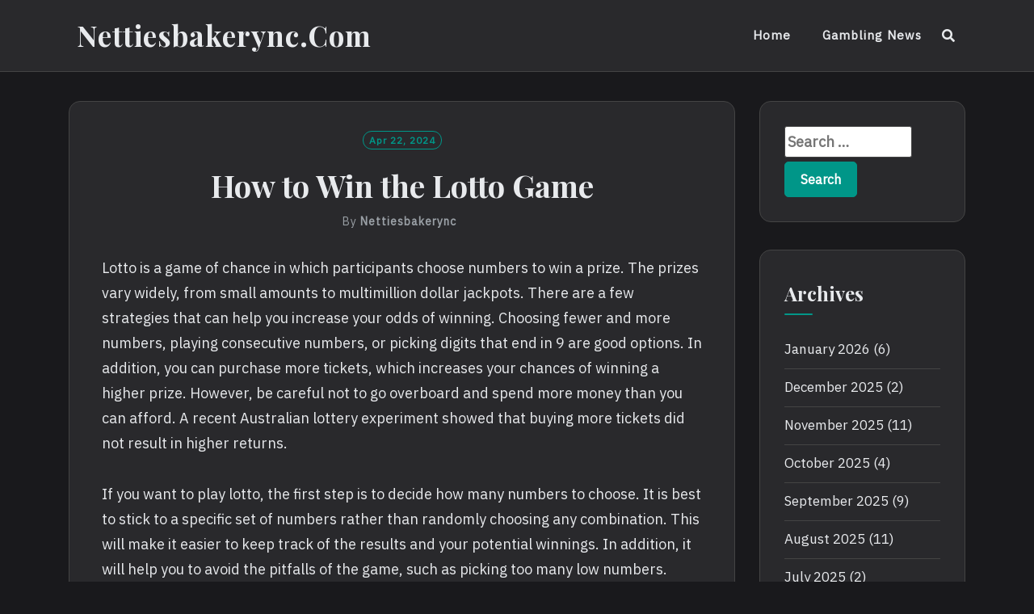

--- FILE ---
content_type: text/html; charset=UTF-8
request_url: https://nettiesbakerync.com/how-to-win-the-lotto-game/
body_size: 10431
content:
<!DOCTYPE html>
<html lang="en-US">
<head>
<meta charset="UTF-8">
<meta name="viewport" content="width=device-width, initial-scale=1">
<link rel="profile" href="https://gmpg.org/xfn/11">
<link rel="pingback" href="https://nettiesbakerync.com/xmlrpc.php">

<meta name='robots' content='index, follow, max-image-preview:large, max-snippet:-1, max-video-preview:-1' />

	<!-- This site is optimized with the Yoast SEO plugin v21.1 - https://yoast.com/wordpress/plugins/seo/ -->
	<title>How to Win the Lotto Game - Nettiesbakerync.com</title>
	<link rel="canonical" href="https://nettiesbakerync.com/how-to-win-the-lotto-game/" />
	<meta property="og:locale" content="en_US" />
	<meta property="og:type" content="article" />
	<meta property="og:title" content="How to Win the Lotto Game - Nettiesbakerync.com" />
	<meta property="og:description" content="Lotto is a game of chance in which participants choose numbers to win a prize. The prizes vary widely, from small amounts to multimillion dollar jackpots. There are a few strategies that can help you increase your odds of winning. Choosing fewer and more numbers, playing consecutive numbers, or picking digits that end in 9 [&hellip;]" />
	<meta property="og:url" content="https://nettiesbakerync.com/how-to-win-the-lotto-game/" />
	<meta property="og:site_name" content="Nettiesbakerync.com" />
	<meta property="article:published_time" content="2024-04-22T13:53:45+00:00" />
	<meta name="author" content="nettiesbakerync" />
	<meta name="twitter:card" content="summary_large_image" />
	<meta name="twitter:label1" content="Written by" />
	<meta name="twitter:data1" content="nettiesbakerync" />
	<meta name="twitter:label2" content="Est. reading time" />
	<meta name="twitter:data2" content="2 minutes" />
	<script type="application/ld+json" class="yoast-schema-graph">{"@context":"https://schema.org","@graph":[{"@type":"WebPage","@id":"https://nettiesbakerync.com/how-to-win-the-lotto-game/","url":"https://nettiesbakerync.com/how-to-win-the-lotto-game/","name":"How to Win the Lotto Game - Nettiesbakerync.com","isPartOf":{"@id":"https://nettiesbakerync.com/#website"},"datePublished":"2024-04-22T13:53:45+00:00","dateModified":"2024-04-22T13:53:45+00:00","author":{"@id":"https://nettiesbakerync.com/#/schema/person/5b73104910d6063b697c91d7f809a03c"},"breadcrumb":{"@id":"https://nettiesbakerync.com/how-to-win-the-lotto-game/#breadcrumb"},"inLanguage":"en-US","potentialAction":[{"@type":"ReadAction","target":["https://nettiesbakerync.com/how-to-win-the-lotto-game/"]}]},{"@type":"BreadcrumbList","@id":"https://nettiesbakerync.com/how-to-win-the-lotto-game/#breadcrumb","itemListElement":[{"@type":"ListItem","position":1,"name":"Home","item":"https://nettiesbakerync.com/"},{"@type":"ListItem","position":2,"name":"How to Win the Lotto Game"}]},{"@type":"WebSite","@id":"https://nettiesbakerync.com/#website","url":"https://nettiesbakerync.com/","name":"Nettiesbakerync.com","description":"","potentialAction":[{"@type":"SearchAction","target":{"@type":"EntryPoint","urlTemplate":"https://nettiesbakerync.com/?s={search_term_string}"},"query-input":"required name=search_term_string"}],"inLanguage":"en-US"},{"@type":"Person","@id":"https://nettiesbakerync.com/#/schema/person/5b73104910d6063b697c91d7f809a03c","name":"nettiesbakerync","image":{"@type":"ImageObject","inLanguage":"en-US","@id":"https://nettiesbakerync.com/#/schema/person/image/","url":"https://secure.gravatar.com/avatar/0914b036f89f84d592f494caa70e7bff?s=96&d=mm&r=g","contentUrl":"https://secure.gravatar.com/avatar/0914b036f89f84d592f494caa70e7bff?s=96&d=mm&r=g","caption":"nettiesbakerync"},"sameAs":["https://nettiesbakerync.com"],"url":"https://nettiesbakerync.com/author/admin1989/"}]}</script>
	<!-- / Yoast SEO plugin. -->


<link rel='dns-prefetch' href='//fonts.googleapis.com' />
<link rel="alternate" type="application/rss+xml" title="Nettiesbakerync.com &raquo; Feed" href="https://nettiesbakerync.com/feed/" />
<link rel="alternate" type="application/rss+xml" title="Nettiesbakerync.com &raquo; Comments Feed" href="https://nettiesbakerync.com/comments/feed/" />
<script type="text/javascript">
window._wpemojiSettings = {"baseUrl":"https:\/\/s.w.org\/images\/core\/emoji\/14.0.0\/72x72\/","ext":".png","svgUrl":"https:\/\/s.w.org\/images\/core\/emoji\/14.0.0\/svg\/","svgExt":".svg","source":{"concatemoji":"https:\/\/nettiesbakerync.com\/wp-includes\/js\/wp-emoji-release.min.js?ver=6.1.9"}};
/*! This file is auto-generated */
!function(e,a,t){var n,r,o,i=a.createElement("canvas"),p=i.getContext&&i.getContext("2d");function s(e,t){var a=String.fromCharCode,e=(p.clearRect(0,0,i.width,i.height),p.fillText(a.apply(this,e),0,0),i.toDataURL());return p.clearRect(0,0,i.width,i.height),p.fillText(a.apply(this,t),0,0),e===i.toDataURL()}function c(e){var t=a.createElement("script");t.src=e,t.defer=t.type="text/javascript",a.getElementsByTagName("head")[0].appendChild(t)}for(o=Array("flag","emoji"),t.supports={everything:!0,everythingExceptFlag:!0},r=0;r<o.length;r++)t.supports[o[r]]=function(e){if(p&&p.fillText)switch(p.textBaseline="top",p.font="600 32px Arial",e){case"flag":return s([127987,65039,8205,9895,65039],[127987,65039,8203,9895,65039])?!1:!s([55356,56826,55356,56819],[55356,56826,8203,55356,56819])&&!s([55356,57332,56128,56423,56128,56418,56128,56421,56128,56430,56128,56423,56128,56447],[55356,57332,8203,56128,56423,8203,56128,56418,8203,56128,56421,8203,56128,56430,8203,56128,56423,8203,56128,56447]);case"emoji":return!s([129777,127995,8205,129778,127999],[129777,127995,8203,129778,127999])}return!1}(o[r]),t.supports.everything=t.supports.everything&&t.supports[o[r]],"flag"!==o[r]&&(t.supports.everythingExceptFlag=t.supports.everythingExceptFlag&&t.supports[o[r]]);t.supports.everythingExceptFlag=t.supports.everythingExceptFlag&&!t.supports.flag,t.DOMReady=!1,t.readyCallback=function(){t.DOMReady=!0},t.supports.everything||(n=function(){t.readyCallback()},a.addEventListener?(a.addEventListener("DOMContentLoaded",n,!1),e.addEventListener("load",n,!1)):(e.attachEvent("onload",n),a.attachEvent("onreadystatechange",function(){"complete"===a.readyState&&t.readyCallback()})),(e=t.source||{}).concatemoji?c(e.concatemoji):e.wpemoji&&e.twemoji&&(c(e.twemoji),c(e.wpemoji)))}(window,document,window._wpemojiSettings);
</script>
<style type="text/css">
img.wp-smiley,
img.emoji {
	display: inline !important;
	border: none !important;
	box-shadow: none !important;
	height: 1em !important;
	width: 1em !important;
	margin: 0 0.07em !important;
	vertical-align: -0.1em !important;
	background: none !important;
	padding: 0 !important;
}
</style>
	
<link rel='stylesheet' id='wp-block-library-css' href='https://nettiesbakerync.com/wp-includes/css/dist/block-library/style.min.css?ver=6.1.9' type='text/css' media='all' />
<link rel='stylesheet' id='classic-theme-styles-css' href='https://nettiesbakerync.com/wp-includes/css/classic-themes.min.css?ver=1' type='text/css' media='all' />
<style id='global-styles-inline-css' type='text/css'>
body{--wp--preset--color--black: #000000;--wp--preset--color--cyan-bluish-gray: #abb8c3;--wp--preset--color--white: #ffffff;--wp--preset--color--pale-pink: #f78da7;--wp--preset--color--vivid-red: #cf2e2e;--wp--preset--color--luminous-vivid-orange: #ff6900;--wp--preset--color--luminous-vivid-amber: #fcb900;--wp--preset--color--light-green-cyan: #7bdcb5;--wp--preset--color--vivid-green-cyan: #00d084;--wp--preset--color--pale-cyan-blue: #8ed1fc;--wp--preset--color--vivid-cyan-blue: #0693e3;--wp--preset--color--vivid-purple: #9b51e0;--wp--preset--gradient--vivid-cyan-blue-to-vivid-purple: linear-gradient(135deg,rgba(6,147,227,1) 0%,rgb(155,81,224) 100%);--wp--preset--gradient--light-green-cyan-to-vivid-green-cyan: linear-gradient(135deg,rgb(122,220,180) 0%,rgb(0,208,130) 100%);--wp--preset--gradient--luminous-vivid-amber-to-luminous-vivid-orange: linear-gradient(135deg,rgba(252,185,0,1) 0%,rgba(255,105,0,1) 100%);--wp--preset--gradient--luminous-vivid-orange-to-vivid-red: linear-gradient(135deg,rgba(255,105,0,1) 0%,rgb(207,46,46) 100%);--wp--preset--gradient--very-light-gray-to-cyan-bluish-gray: linear-gradient(135deg,rgb(238,238,238) 0%,rgb(169,184,195) 100%);--wp--preset--gradient--cool-to-warm-spectrum: linear-gradient(135deg,rgb(74,234,220) 0%,rgb(151,120,209) 20%,rgb(207,42,186) 40%,rgb(238,44,130) 60%,rgb(251,105,98) 80%,rgb(254,248,76) 100%);--wp--preset--gradient--blush-light-purple: linear-gradient(135deg,rgb(255,206,236) 0%,rgb(152,150,240) 100%);--wp--preset--gradient--blush-bordeaux: linear-gradient(135deg,rgb(254,205,165) 0%,rgb(254,45,45) 50%,rgb(107,0,62) 100%);--wp--preset--gradient--luminous-dusk: linear-gradient(135deg,rgb(255,203,112) 0%,rgb(199,81,192) 50%,rgb(65,88,208) 100%);--wp--preset--gradient--pale-ocean: linear-gradient(135deg,rgb(255,245,203) 0%,rgb(182,227,212) 50%,rgb(51,167,181) 100%);--wp--preset--gradient--electric-grass: linear-gradient(135deg,rgb(202,248,128) 0%,rgb(113,206,126) 100%);--wp--preset--gradient--midnight: linear-gradient(135deg,rgb(2,3,129) 0%,rgb(40,116,252) 100%);--wp--preset--duotone--dark-grayscale: url('#wp-duotone-dark-grayscale');--wp--preset--duotone--grayscale: url('#wp-duotone-grayscale');--wp--preset--duotone--purple-yellow: url('#wp-duotone-purple-yellow');--wp--preset--duotone--blue-red: url('#wp-duotone-blue-red');--wp--preset--duotone--midnight: url('#wp-duotone-midnight');--wp--preset--duotone--magenta-yellow: url('#wp-duotone-magenta-yellow');--wp--preset--duotone--purple-green: url('#wp-duotone-purple-green');--wp--preset--duotone--blue-orange: url('#wp-duotone-blue-orange');--wp--preset--font-size--small: 13px;--wp--preset--font-size--medium: 20px;--wp--preset--font-size--large: 36px;--wp--preset--font-size--x-large: 42px;--wp--preset--spacing--20: 0.44rem;--wp--preset--spacing--30: 0.67rem;--wp--preset--spacing--40: 1rem;--wp--preset--spacing--50: 1.5rem;--wp--preset--spacing--60: 2.25rem;--wp--preset--spacing--70: 3.38rem;--wp--preset--spacing--80: 5.06rem;}:where(.is-layout-flex){gap: 0.5em;}body .is-layout-flow > .alignleft{float: left;margin-inline-start: 0;margin-inline-end: 2em;}body .is-layout-flow > .alignright{float: right;margin-inline-start: 2em;margin-inline-end: 0;}body .is-layout-flow > .aligncenter{margin-left: auto !important;margin-right: auto !important;}body .is-layout-constrained > .alignleft{float: left;margin-inline-start: 0;margin-inline-end: 2em;}body .is-layout-constrained > .alignright{float: right;margin-inline-start: 2em;margin-inline-end: 0;}body .is-layout-constrained > .aligncenter{margin-left: auto !important;margin-right: auto !important;}body .is-layout-constrained > :where(:not(.alignleft):not(.alignright):not(.alignfull)){max-width: var(--wp--style--global--content-size);margin-left: auto !important;margin-right: auto !important;}body .is-layout-constrained > .alignwide{max-width: var(--wp--style--global--wide-size);}body .is-layout-flex{display: flex;}body .is-layout-flex{flex-wrap: wrap;align-items: center;}body .is-layout-flex > *{margin: 0;}:where(.wp-block-columns.is-layout-flex){gap: 2em;}.has-black-color{color: var(--wp--preset--color--black) !important;}.has-cyan-bluish-gray-color{color: var(--wp--preset--color--cyan-bluish-gray) !important;}.has-white-color{color: var(--wp--preset--color--white) !important;}.has-pale-pink-color{color: var(--wp--preset--color--pale-pink) !important;}.has-vivid-red-color{color: var(--wp--preset--color--vivid-red) !important;}.has-luminous-vivid-orange-color{color: var(--wp--preset--color--luminous-vivid-orange) !important;}.has-luminous-vivid-amber-color{color: var(--wp--preset--color--luminous-vivid-amber) !important;}.has-light-green-cyan-color{color: var(--wp--preset--color--light-green-cyan) !important;}.has-vivid-green-cyan-color{color: var(--wp--preset--color--vivid-green-cyan) !important;}.has-pale-cyan-blue-color{color: var(--wp--preset--color--pale-cyan-blue) !important;}.has-vivid-cyan-blue-color{color: var(--wp--preset--color--vivid-cyan-blue) !important;}.has-vivid-purple-color{color: var(--wp--preset--color--vivid-purple) !important;}.has-black-background-color{background-color: var(--wp--preset--color--black) !important;}.has-cyan-bluish-gray-background-color{background-color: var(--wp--preset--color--cyan-bluish-gray) !important;}.has-white-background-color{background-color: var(--wp--preset--color--white) !important;}.has-pale-pink-background-color{background-color: var(--wp--preset--color--pale-pink) !important;}.has-vivid-red-background-color{background-color: var(--wp--preset--color--vivid-red) !important;}.has-luminous-vivid-orange-background-color{background-color: var(--wp--preset--color--luminous-vivid-orange) !important;}.has-luminous-vivid-amber-background-color{background-color: var(--wp--preset--color--luminous-vivid-amber) !important;}.has-light-green-cyan-background-color{background-color: var(--wp--preset--color--light-green-cyan) !important;}.has-vivid-green-cyan-background-color{background-color: var(--wp--preset--color--vivid-green-cyan) !important;}.has-pale-cyan-blue-background-color{background-color: var(--wp--preset--color--pale-cyan-blue) !important;}.has-vivid-cyan-blue-background-color{background-color: var(--wp--preset--color--vivid-cyan-blue) !important;}.has-vivid-purple-background-color{background-color: var(--wp--preset--color--vivid-purple) !important;}.has-black-border-color{border-color: var(--wp--preset--color--black) !important;}.has-cyan-bluish-gray-border-color{border-color: var(--wp--preset--color--cyan-bluish-gray) !important;}.has-white-border-color{border-color: var(--wp--preset--color--white) !important;}.has-pale-pink-border-color{border-color: var(--wp--preset--color--pale-pink) !important;}.has-vivid-red-border-color{border-color: var(--wp--preset--color--vivid-red) !important;}.has-luminous-vivid-orange-border-color{border-color: var(--wp--preset--color--luminous-vivid-orange) !important;}.has-luminous-vivid-amber-border-color{border-color: var(--wp--preset--color--luminous-vivid-amber) !important;}.has-light-green-cyan-border-color{border-color: var(--wp--preset--color--light-green-cyan) !important;}.has-vivid-green-cyan-border-color{border-color: var(--wp--preset--color--vivid-green-cyan) !important;}.has-pale-cyan-blue-border-color{border-color: var(--wp--preset--color--pale-cyan-blue) !important;}.has-vivid-cyan-blue-border-color{border-color: var(--wp--preset--color--vivid-cyan-blue) !important;}.has-vivid-purple-border-color{border-color: var(--wp--preset--color--vivid-purple) !important;}.has-vivid-cyan-blue-to-vivid-purple-gradient-background{background: var(--wp--preset--gradient--vivid-cyan-blue-to-vivid-purple) !important;}.has-light-green-cyan-to-vivid-green-cyan-gradient-background{background: var(--wp--preset--gradient--light-green-cyan-to-vivid-green-cyan) !important;}.has-luminous-vivid-amber-to-luminous-vivid-orange-gradient-background{background: var(--wp--preset--gradient--luminous-vivid-amber-to-luminous-vivid-orange) !important;}.has-luminous-vivid-orange-to-vivid-red-gradient-background{background: var(--wp--preset--gradient--luminous-vivid-orange-to-vivid-red) !important;}.has-very-light-gray-to-cyan-bluish-gray-gradient-background{background: var(--wp--preset--gradient--very-light-gray-to-cyan-bluish-gray) !important;}.has-cool-to-warm-spectrum-gradient-background{background: var(--wp--preset--gradient--cool-to-warm-spectrum) !important;}.has-blush-light-purple-gradient-background{background: var(--wp--preset--gradient--blush-light-purple) !important;}.has-blush-bordeaux-gradient-background{background: var(--wp--preset--gradient--blush-bordeaux) !important;}.has-luminous-dusk-gradient-background{background: var(--wp--preset--gradient--luminous-dusk) !important;}.has-pale-ocean-gradient-background{background: var(--wp--preset--gradient--pale-ocean) !important;}.has-electric-grass-gradient-background{background: var(--wp--preset--gradient--electric-grass) !important;}.has-midnight-gradient-background{background: var(--wp--preset--gradient--midnight) !important;}.has-small-font-size{font-size: var(--wp--preset--font-size--small) !important;}.has-medium-font-size{font-size: var(--wp--preset--font-size--medium) !important;}.has-large-font-size{font-size: var(--wp--preset--font-size--large) !important;}.has-x-large-font-size{font-size: var(--wp--preset--font-size--x-large) !important;}
.wp-block-navigation a:where(:not(.wp-element-button)){color: inherit;}
:where(.wp-block-columns.is-layout-flex){gap: 2em;}
.wp-block-pullquote{font-size: 1.5em;line-height: 1.6;}
</style>
<link rel='stylesheet' id='dashicons-css' href='https://nettiesbakerync.com/wp-includes/css/dashicons.min.css?ver=6.1.9' type='text/css' media='all' />
<link rel='stylesheet' id='admin-bar-css' href='https://nettiesbakerync.com/wp-includes/css/admin-bar.min.css?ver=6.1.9' type='text/css' media='all' />
<style id='admin-bar-inline-css' type='text/css'>

    /* Hide CanvasJS credits for P404 charts specifically */
    #p404RedirectChart .canvasjs-chart-credit {
        display: none !important;
    }
    
    #p404RedirectChart canvas {
        border-radius: 6px;
    }

    .p404-redirect-adminbar-weekly-title {
        font-weight: bold;
        font-size: 14px;
        color: #fff;
        margin-bottom: 6px;
    }

    #wpadminbar #wp-admin-bar-p404_free_top_button .ab-icon:before {
        content: "\f103";
        color: #dc3545;
        top: 3px;
    }
    
    #wp-admin-bar-p404_free_top_button .ab-item {
        min-width: 80px !important;
        padding: 0px !important;
    }
    
    /* Ensure proper positioning and z-index for P404 dropdown */
    .p404-redirect-adminbar-dropdown-wrap { 
        min-width: 0; 
        padding: 0;
        position: static !important;
    }
    
    #wpadminbar #wp-admin-bar-p404_free_top_button_dropdown {
        position: static !important;
    }
    
    #wpadminbar #wp-admin-bar-p404_free_top_button_dropdown .ab-item {
        padding: 0 !important;
        margin: 0 !important;
    }
    
    .p404-redirect-dropdown-container {
        min-width: 340px;
        padding: 18px 18px 12px 18px;
        background: #23282d !important;
        color: #fff;
        border-radius: 12px;
        box-shadow: 0 8px 32px rgba(0,0,0,0.25);
        margin-top: 10px;
        position: relative !important;
        z-index: 999999 !important;
        display: block !important;
        border: 1px solid #444;
    }
    
    /* Ensure P404 dropdown appears on hover */
    #wpadminbar #wp-admin-bar-p404_free_top_button .p404-redirect-dropdown-container { 
        display: none !important;
    }
    
    #wpadminbar #wp-admin-bar-p404_free_top_button:hover .p404-redirect-dropdown-container { 
        display: block !important;
    }
    
    #wpadminbar #wp-admin-bar-p404_free_top_button:hover #wp-admin-bar-p404_free_top_button_dropdown .p404-redirect-dropdown-container {
        display: block !important;
    }
    
    .p404-redirect-card {
        background: #2c3338;
        border-radius: 8px;
        padding: 18px 18px 12px 18px;
        box-shadow: 0 2px 8px rgba(0,0,0,0.07);
        display: flex;
        flex-direction: column;
        align-items: flex-start;
        border: 1px solid #444;
    }
    
    .p404-redirect-btn {
        display: inline-block;
        background: #dc3545;
        color: #fff !important;
        font-weight: bold;
        padding: 5px 22px;
        border-radius: 8px;
        text-decoration: none;
        font-size: 17px;
        transition: background 0.2s, box-shadow 0.2s;
        margin-top: 8px;
        box-shadow: 0 2px 8px rgba(220,53,69,0.15);
        text-align: center;
        line-height: 1.6;
    }
    
    .p404-redirect-btn:hover {
        background: #c82333;
        color: #fff !important;
        box-shadow: 0 4px 16px rgba(220,53,69,0.25);
    }
    
    /* Prevent conflicts with other admin bar dropdowns */
    #wpadminbar .ab-top-menu > li:hover > .ab-item,
    #wpadminbar .ab-top-menu > li.hover > .ab-item {
        z-index: auto;
    }
    
    #wpadminbar #wp-admin-bar-p404_free_top_button:hover > .ab-item {
        z-index: 999998 !important;
    }
    
</style>
<link rel='stylesheet' id='neel-fontawesome-style-css' href='https://nettiesbakerync.com/wp-content/themes/neel/assets/font-awesome/css/all.min.css?ver=6.1.9' type='text/css' media='all' />
<link rel='stylesheet' id='neel-slick-slider-css-css' href='https://nettiesbakerync.com/wp-content/themes/neel/assets/slick/slick.css?ver=6.1.9' type='text/css' media='all' />
<link rel='stylesheet' id='neel-style-css' href='https://nettiesbakerync.com/wp-content/themes/neel/style.css?ver=6.1.9' type='text/css' media='all' />
<link rel='stylesheet' id='neel-google-fonts-css' href='https://fonts.googleapis.com/css?family=IBM+Plex+Sans%7CPlayfair+Display%3A400%2C700&#038;subset=greek%2Ccyrillic%2Clatin-ext' type='text/css' media='all' />
<script type='text/javascript' src='https://nettiesbakerync.com/wp-includes/js/jquery/jquery.min.js?ver=3.6.1' id='jquery-core-js'></script>
<script type='text/javascript' src='https://nettiesbakerync.com/wp-includes/js/jquery/jquery-migrate.min.js?ver=3.3.2' id='jquery-migrate-js'></script>
<link rel="https://api.w.org/" href="https://nettiesbakerync.com/wp-json/" /><link rel="alternate" type="application/json" href="https://nettiesbakerync.com/wp-json/wp/v2/posts/1036" /><link rel="EditURI" type="application/rsd+xml" title="RSD" href="https://nettiesbakerync.com/xmlrpc.php?rsd" />
<link rel="wlwmanifest" type="application/wlwmanifest+xml" href="https://nettiesbakerync.com/wp-includes/wlwmanifest.xml" />
<meta name="generator" content="WordPress 6.1.9" />
<link rel='shortlink' href='https://nettiesbakerync.com/?p=1036' />
<link rel="alternate" type="application/json+oembed" href="https://nettiesbakerync.com/wp-json/oembed/1.0/embed?url=https%3A%2F%2Fnettiesbakerync.com%2Fhow-to-win-the-lotto-game%2F" />
<link rel="alternate" type="text/xml+oembed" href="https://nettiesbakerync.com/wp-json/oembed/1.0/embed?url=https%3A%2F%2Fnettiesbakerync.com%2Fhow-to-win-the-lotto-game%2F&#038;format=xml" />
	<!--Customizer CSS-->
	<style type="text/css">
					.site-banner-image {
				-webkit-box-shadow: 0px 0px 1px 1px rgba(182,182,182,0.3);
		    	-moz-box-shadow: 0px 0px 1px 1px rgba(182,182,182,0.3);
		    	-o-box-shadow: 0px 0px 1px 1px rgba(182,182,182,0.3);
		    	box-shadow: 0px 0px 1px 1px rgba(182,182,182,0.3);
			}
			.site-banner-image {
				height: 300px;
			}
			@media (max-width: 767px) {
				.site-banner-image  {
					height: 200px;
				}
			}
			@media (max-width: 359px) {
				.site-banner-image {
					height: 150px;
				}
			}
				
					.banner-title,
			.banner-subtitle,
			.neel-dark-theme .banner-title,
			.neel-dark-theme .banner-subtitle {
				color: #ffffff;
			}
			.slider-post .headtext-style1,.site-slider-banner .slider-post .slider-top-cat a, .site-slider-banner .slider-post .slider-top-cat a:visited,
			.slider-post .headtext-style1 a, .slider-post .headtext-style1 a:visited, .slider-post .headtext-style1 a:hover, .slider-post .headtext-style1 .slider-top-cat .top-cat-links,.slider-post .headtext-style1 a, .slider-post .headtext-style1 a:visited, .slider-post .headtext-style1 a:hover, .slider-post .headtext-style1 .slider-top-cat .top-cat-links,.headtext-style1 .read-more .read-more-link {
				color: #ffffff;
			}
			.headtext-style1 .read-more .read-more-link {
				border-color: #ffffff;
			}
					</style>
	<!--/Customizer CSS-->
	<style type="text/css">
		.site-title a, .site-title a:visited, .site-title a:hover, .site-title a:focus, .site-description {
			color: #000000;
		}
		body {
			font-family: 'IBM Plex Sans',sans-serif;
		}
		h1,h2,h3,h4,h5,h6 {
			font-family: 'Playfair Display',serif;
			font-weight: 700;
		}
		@media all and (max-width:  991px) {
			.one-container .main-navigation .primary-menu-list {
				background-color:  #f8f8f8;
			}
		}
		.one-container .main-navigation ul ul {
			background-color:  #f8f8f8;
		}
	</style>
	<link rel="icon" href="https://nettiesbakerync.com/wp-content/uploads/2022/01/cropped-pragmatic-full-32x32.png" sizes="32x32" />
<link rel="icon" href="https://nettiesbakerync.com/wp-content/uploads/2022/01/cropped-pragmatic-full-192x192.png" sizes="192x192" />
<link rel="apple-touch-icon" href="https://nettiesbakerync.com/wp-content/uploads/2022/01/cropped-pragmatic-full-180x180.png" />
<meta name="msapplication-TileImage" content="https://nettiesbakerync.com/wp-content/uploads/2022/01/cropped-pragmatic-full-270x270.png" />
</head>

<body data-rsssl=1 class="post-template-default single single-post postid-1036 single-format-standard neel-dark-theme bordered-box">
<svg xmlns="http://www.w3.org/2000/svg" viewBox="0 0 0 0" width="0" height="0" focusable="false" role="none" style="visibility: hidden; position: absolute; left: -9999px; overflow: hidden;" ><defs><filter id="wp-duotone-dark-grayscale"><feColorMatrix color-interpolation-filters="sRGB" type="matrix" values=" .299 .587 .114 0 0 .299 .587 .114 0 0 .299 .587 .114 0 0 .299 .587 .114 0 0 " /><feComponentTransfer color-interpolation-filters="sRGB" ><feFuncR type="table" tableValues="0 0.49803921568627" /><feFuncG type="table" tableValues="0 0.49803921568627" /><feFuncB type="table" tableValues="0 0.49803921568627" /><feFuncA type="table" tableValues="1 1" /></feComponentTransfer><feComposite in2="SourceGraphic" operator="in" /></filter></defs></svg><svg xmlns="http://www.w3.org/2000/svg" viewBox="0 0 0 0" width="0" height="0" focusable="false" role="none" style="visibility: hidden; position: absolute; left: -9999px; overflow: hidden;" ><defs><filter id="wp-duotone-grayscale"><feColorMatrix color-interpolation-filters="sRGB" type="matrix" values=" .299 .587 .114 0 0 .299 .587 .114 0 0 .299 .587 .114 0 0 .299 .587 .114 0 0 " /><feComponentTransfer color-interpolation-filters="sRGB" ><feFuncR type="table" tableValues="0 1" /><feFuncG type="table" tableValues="0 1" /><feFuncB type="table" tableValues="0 1" /><feFuncA type="table" tableValues="1 1" /></feComponentTransfer><feComposite in2="SourceGraphic" operator="in" /></filter></defs></svg><svg xmlns="http://www.w3.org/2000/svg" viewBox="0 0 0 0" width="0" height="0" focusable="false" role="none" style="visibility: hidden; position: absolute; left: -9999px; overflow: hidden;" ><defs><filter id="wp-duotone-purple-yellow"><feColorMatrix color-interpolation-filters="sRGB" type="matrix" values=" .299 .587 .114 0 0 .299 .587 .114 0 0 .299 .587 .114 0 0 .299 .587 .114 0 0 " /><feComponentTransfer color-interpolation-filters="sRGB" ><feFuncR type="table" tableValues="0.54901960784314 0.98823529411765" /><feFuncG type="table" tableValues="0 1" /><feFuncB type="table" tableValues="0.71764705882353 0.25490196078431" /><feFuncA type="table" tableValues="1 1" /></feComponentTransfer><feComposite in2="SourceGraphic" operator="in" /></filter></defs></svg><svg xmlns="http://www.w3.org/2000/svg" viewBox="0 0 0 0" width="0" height="0" focusable="false" role="none" style="visibility: hidden; position: absolute; left: -9999px; overflow: hidden;" ><defs><filter id="wp-duotone-blue-red"><feColorMatrix color-interpolation-filters="sRGB" type="matrix" values=" .299 .587 .114 0 0 .299 .587 .114 0 0 .299 .587 .114 0 0 .299 .587 .114 0 0 " /><feComponentTransfer color-interpolation-filters="sRGB" ><feFuncR type="table" tableValues="0 1" /><feFuncG type="table" tableValues="0 0.27843137254902" /><feFuncB type="table" tableValues="0.5921568627451 0.27843137254902" /><feFuncA type="table" tableValues="1 1" /></feComponentTransfer><feComposite in2="SourceGraphic" operator="in" /></filter></defs></svg><svg xmlns="http://www.w3.org/2000/svg" viewBox="0 0 0 0" width="0" height="0" focusable="false" role="none" style="visibility: hidden; position: absolute; left: -9999px; overflow: hidden;" ><defs><filter id="wp-duotone-midnight"><feColorMatrix color-interpolation-filters="sRGB" type="matrix" values=" .299 .587 .114 0 0 .299 .587 .114 0 0 .299 .587 .114 0 0 .299 .587 .114 0 0 " /><feComponentTransfer color-interpolation-filters="sRGB" ><feFuncR type="table" tableValues="0 0" /><feFuncG type="table" tableValues="0 0.64705882352941" /><feFuncB type="table" tableValues="0 1" /><feFuncA type="table" tableValues="1 1" /></feComponentTransfer><feComposite in2="SourceGraphic" operator="in" /></filter></defs></svg><svg xmlns="http://www.w3.org/2000/svg" viewBox="0 0 0 0" width="0" height="0" focusable="false" role="none" style="visibility: hidden; position: absolute; left: -9999px; overflow: hidden;" ><defs><filter id="wp-duotone-magenta-yellow"><feColorMatrix color-interpolation-filters="sRGB" type="matrix" values=" .299 .587 .114 0 0 .299 .587 .114 0 0 .299 .587 .114 0 0 .299 .587 .114 0 0 " /><feComponentTransfer color-interpolation-filters="sRGB" ><feFuncR type="table" tableValues="0.78039215686275 1" /><feFuncG type="table" tableValues="0 0.94901960784314" /><feFuncB type="table" tableValues="0.35294117647059 0.47058823529412" /><feFuncA type="table" tableValues="1 1" /></feComponentTransfer><feComposite in2="SourceGraphic" operator="in" /></filter></defs></svg><svg xmlns="http://www.w3.org/2000/svg" viewBox="0 0 0 0" width="0" height="0" focusable="false" role="none" style="visibility: hidden; position: absolute; left: -9999px; overflow: hidden;" ><defs><filter id="wp-duotone-purple-green"><feColorMatrix color-interpolation-filters="sRGB" type="matrix" values=" .299 .587 .114 0 0 .299 .587 .114 0 0 .299 .587 .114 0 0 .299 .587 .114 0 0 " /><feComponentTransfer color-interpolation-filters="sRGB" ><feFuncR type="table" tableValues="0.65098039215686 0.40392156862745" /><feFuncG type="table" tableValues="0 1" /><feFuncB type="table" tableValues="0.44705882352941 0.4" /><feFuncA type="table" tableValues="1 1" /></feComponentTransfer><feComposite in2="SourceGraphic" operator="in" /></filter></defs></svg><svg xmlns="http://www.w3.org/2000/svg" viewBox="0 0 0 0" width="0" height="0" focusable="false" role="none" style="visibility: hidden; position: absolute; left: -9999px; overflow: hidden;" ><defs><filter id="wp-duotone-blue-orange"><feColorMatrix color-interpolation-filters="sRGB" type="matrix" values=" .299 .587 .114 0 0 .299 .587 .114 0 0 .299 .587 .114 0 0 .299 .587 .114 0 0 " /><feComponentTransfer color-interpolation-filters="sRGB" ><feFuncR type="table" tableValues="0.098039215686275 1" /><feFuncG type="table" tableValues="0 0.66274509803922" /><feFuncB type="table" tableValues="0.84705882352941 0.41960784313725" /><feFuncA type="table" tableValues="1 1" /></feComponentTransfer><feComposite in2="SourceGraphic" operator="in" /></filter></defs></svg><div id="page" class="site">
	<a class="skip-link screen-reader-text" href="#content">Skip to content</a>

	
	<header id="masthead" class="site-header" role="banner">
		<nav id="site-navigation" class="main-navigation" role="navigation">
	<div class="container">
		<div class="site-branding">
			
<h1 class="site-title"><a href="https://nettiesbakerync.com/" rel="home">Nettiesbakerync.com</a></h1>
				</div><!-- site-branding -->

		<button class="menu-toggle" aria-controls="primary-menu" aria-expanded="false"><span class="menu-button">
			Menu</span>
		</button>

		<div class="primary-menu-list">

			<ul id="primary-menu" class="primary-menu"><li id="menu-item-8" class="menu-item menu-item-type-custom menu-item-object-custom menu-item-home menu-item-8"><a href="https://nettiesbakerync.com">Home</a></li>
<li id="menu-item-9" class="menu-item menu-item-type-taxonomy menu-item-object-category current-post-ancestor current-menu-parent current-post-parent menu-item-9"><a href="https://nettiesbakerync.com/category/gambling-news/">Gambling News</a></li>
</ul>
			
		</div><!-- primary-menu-list -->

		
					<div class="search-icon-box " id="nav-search"><a class="link-search-icon" href="#" aria-label="Search"><i class="fas fa-search"></i></a><div id="navbar-search-box">
				<label>
					<span class="screen-reader-text">Search for:</span>
					
				</label>
				
			</div></div>	    	   
	</div><!-- container -->
</nav>
			</header>

	<div class="neel-popup-search-form">
        <div class="container">            
                <form role="search" method="get" class="search-form" action="https://nettiesbakerync.com/">
				<label>
					<span class="screen-reader-text">Search for:</span>
					<input type="search" class="search-field" placeholder="Search &hellip;" value="" name="s" />
				</label>
				<input type="submit" class="search-submit" value="Search" />
			</form>        </div>
        <button class="neel-close-popup"><span class="screen-reader-text">Close Search</span><i class="fas fa-times"></i></button>
    </div>
	
	<div id="content" class="site-content">

<div class="container">
	<div class="site-content-wrapper row">
		<div id="primary" class="content-area">
			<main id="main" class="site-main " role="main">

		
<article id="post-1036" class="post-1036 post type-post status-publish format-standard hentry category-gambling-news">
	<header class="entry-header">
		<div class="post-date">
			<span class="posted-on"><a href="https://nettiesbakerync.com/how-to-win-the-lotto-game/" rel="bookmark"><time class="entry-date published updated" datetime="2024-04-22T13:53:45+00:00">Apr 22, 2024</time></a></span>		</div><!-- entry-ctegories-->
		<h1 class="entry-title">How to Win the Lotto Game</h1><div class="entry-meta">
		<span class="byline">  by <span class="author vcard"><a class="url fn n" href="https://nettiesbakerync.com/author/admin1989/">nettiesbakerync</a></span></span>	</div><!-- .entry-meta -->	</header><!-- entry-header -->

	
	<div class="single-content-wrapper">
		
		<div class="entry-content">
	<p>Lotto is a game of chance in which participants choose numbers to win a prize. The prizes vary widely, from small amounts to multimillion dollar jackpots. There are a few strategies that can help you increase your odds of winning. Choosing fewer and more numbers, playing consecutive numbers, or picking digits that end in 9 are good options. In addition, you can purchase more tickets, which increases your chances of winning a higher prize. However, be careful not to go overboard and spend more money than you can afford. A recent Australian lottery experiment showed that buying more tickets did not result in higher returns.</p>
<p>If you want to play lotto, the first step is to decide how many numbers to choose. It is best to stick to a specific set of numbers rather than randomly choosing any combination. This will make it easier to keep track of the results and your potential winnings. In addition, it will help you to avoid the pitfalls of the game, such as picking too many low numbers.</p>
<p>You can find information about your state’s lottery online or at a retail store. The websites are often a gold mine of information, including the legal age to play, games (existing and upcoming), odds, playing instructions, times and dates of drawings, and drawing results (sometimes extending several months back). In some states, there is also a Frequently Asked Questions section.</p>
<p>Whether you want to become a millionaire or just have a dream of winning the lottery, there is no substitute for research. Study the past lotto winners and analyze the numbers to learn what factors contribute to success. You can even get the help of a professional to maximize your chances of winning the lottery.</p>
<p>There are a few common misconceptions about the lottery that should be avoided. For example, some people believe that you should pick numbers that are related to significant events or your birthday. But these numbers are likely to be chosen by hundreds of other players, and you will have a lower chance of winning if you choose the same numbers as them.</p>
<p>Another myth is that the more numbers you select, the better your chances of winning. But selecting too many numbers can actually decrease your chances of winning. This is because each number has a different probability of being drawn, and the odds of hitting multiple numbers are much lower than the odds of winning a single number.</p>
<p>If you’re serious about winning the lottery, it’s important to choose the right strategy and follow proven techniques. By using these tips, you can maximize your chances of winning the jackpot and change your life forever. Good luck!</p>
</div><!-- entry-content -->	
		<footer class="entry-footer">

	
			<div class="row single-post-entry-footer">

			<div id="single-cat-links" class="footer-category-links">
			<span class="cat-links"><i class="fas fa-folder-open"></i>&nbsp;<a href="https://nettiesbakerync.com/category/gambling-news/" rel="category tag">Gambling News</a></span>			</div><!-- comments-link -->

			<div id="single-tag-links" class="footer-tag-links">
							</div><!-- footer-tag-links -->

		</div><!-- row -->

		
</footer><!-- .entry-footer -->

		
	</div><!-- entry-content-wrapper -->

</article><!-- #post-## -->	<nav class="navigation post-navigation" role="navigation">
		<h2 class="screen-reader-text">Post navigation</h2>
		<div class="nav-links">
							<div class="nav-previous">
					<a href="https://nettiesbakerync.com/the-basics-of-baccarat-4/" rel="prev"> <div class="nav-innner"><span class="screen-reader-text">Previous Post: The Basics of Baccarat</span><span>Previous Post</span> <div>The Basics of Baccarat</div></div></a>				</div>
										<div class="nav-next">
					<a href="https://nettiesbakerync.com/online-lottery-sites-2/" rel="next"><div class="nav-innner"><span class="screen-reader-text">Next Post: Online Lottery Sites</span><span>Next Post</span><div>Online Lottery Sites</div></div> </a>				</div>
					</div><!-- .nav-links -->
	</nav><!-- .navigation-->
	
		</main>
		</div>	
		
<aside id="secondary" class="widget-area" role="complementary">
	<section id="search-3" class="widget widget_search"><form role="search" method="get" class="search-form" action="https://nettiesbakerync.com/">
				<label>
					<span class="screen-reader-text">Search for:</span>
					<input type="search" class="search-field" placeholder="Search &hellip;" value="" name="s" />
				</label>
				<input type="submit" class="search-submit" value="Search" />
			</form></section><section id="archives-3" class="widget widget_archive"><h2 class="widget-title">Archives</h2>
			<ul>
					<li><a href='https://nettiesbakerync.com/2026/01/'>January 2026</a>&nbsp;(6)</li>
	<li><a href='https://nettiesbakerync.com/2025/12/'>December 2025</a>&nbsp;(2)</li>
	<li><a href='https://nettiesbakerync.com/2025/11/'>November 2025</a>&nbsp;(11)</li>
	<li><a href='https://nettiesbakerync.com/2025/10/'>October 2025</a>&nbsp;(4)</li>
	<li><a href='https://nettiesbakerync.com/2025/09/'>September 2025</a>&nbsp;(9)</li>
	<li><a href='https://nettiesbakerync.com/2025/08/'>August 2025</a>&nbsp;(11)</li>
	<li><a href='https://nettiesbakerync.com/2025/07/'>July 2025</a>&nbsp;(2)</li>
	<li><a href='https://nettiesbakerync.com/2025/06/'>June 2025</a>&nbsp;(7)</li>
	<li><a href='https://nettiesbakerync.com/2025/05/'>May 2025</a>&nbsp;(7)</li>
	<li><a href='https://nettiesbakerync.com/2025/04/'>April 2025</a>&nbsp;(17)</li>
	<li><a href='https://nettiesbakerync.com/2025/03/'>March 2025</a>&nbsp;(30)</li>
	<li><a href='https://nettiesbakerync.com/2025/02/'>February 2025</a>&nbsp;(15)</li>
	<li><a href='https://nettiesbakerync.com/2025/01/'>January 2025</a>&nbsp;(27)</li>
	<li><a href='https://nettiesbakerync.com/2024/12/'>December 2024</a>&nbsp;(26)</li>
	<li><a href='https://nettiesbakerync.com/2024/11/'>November 2024</a>&nbsp;(24)</li>
	<li><a href='https://nettiesbakerync.com/2024/10/'>October 2024</a>&nbsp;(24)</li>
	<li><a href='https://nettiesbakerync.com/2024/09/'>September 2024</a>&nbsp;(21)</li>
	<li><a href='https://nettiesbakerync.com/2024/08/'>August 2024</a>&nbsp;(28)</li>
	<li><a href='https://nettiesbakerync.com/2024/07/'>July 2024</a>&nbsp;(26)</li>
	<li><a href='https://nettiesbakerync.com/2024/06/'>June 2024</a>&nbsp;(23)</li>
	<li><a href='https://nettiesbakerync.com/2024/05/'>May 2024</a>&nbsp;(22)</li>
	<li><a href='https://nettiesbakerync.com/2024/04/'>April 2024</a>&nbsp;(19)</li>
	<li><a href='https://nettiesbakerync.com/2024/03/'>March 2024</a>&nbsp;(23)</li>
	<li><a href='https://nettiesbakerync.com/2024/02/'>February 2024</a>&nbsp;(11)</li>
	<li><a href='https://nettiesbakerync.com/2024/01/'>January 2024</a>&nbsp;(11)</li>
	<li><a href='https://nettiesbakerync.com/2023/12/'>December 2023</a>&nbsp;(22)</li>
	<li><a href='https://nettiesbakerync.com/2023/11/'>November 2023</a>&nbsp;(18)</li>
	<li><a href='https://nettiesbakerync.com/2023/10/'>October 2023</a>&nbsp;(20)</li>
	<li><a href='https://nettiesbakerync.com/2023/09/'>September 2023</a>&nbsp;(18)</li>
	<li><a href='https://nettiesbakerync.com/2023/08/'>August 2023</a>&nbsp;(21)</li>
	<li><a href='https://nettiesbakerync.com/2023/07/'>July 2023</a>&nbsp;(21)</li>
	<li><a href='https://nettiesbakerync.com/2023/06/'>June 2023</a>&nbsp;(18)</li>
	<li><a href='https://nettiesbakerync.com/2023/05/'>May 2023</a>&nbsp;(21)</li>
	<li><a href='https://nettiesbakerync.com/2023/04/'>April 2023</a>&nbsp;(18)</li>
	<li><a href='https://nettiesbakerync.com/2023/03/'>March 2023</a>&nbsp;(22)</li>
	<li><a href='https://nettiesbakerync.com/2023/02/'>February 2023</a>&nbsp;(15)</li>
	<li><a href='https://nettiesbakerync.com/2023/01/'>January 2023</a>&nbsp;(21)</li>
	<li><a href='https://nettiesbakerync.com/2022/12/'>December 2022</a>&nbsp;(20)</li>
	<li><a href='https://nettiesbakerync.com/2022/11/'>November 2022</a>&nbsp;(19)</li>
	<li><a href='https://nettiesbakerync.com/2022/10/'>October 2022</a>&nbsp;(21)</li>
	<li><a href='https://nettiesbakerync.com/2022/09/'>September 2022</a>&nbsp;(16)</li>
	<li><a href='https://nettiesbakerync.com/2022/08/'>August 2022</a>&nbsp;(20)</li>
	<li><a href='https://nettiesbakerync.com/2022/07/'>July 2022</a>&nbsp;(21)</li>
	<li><a href='https://nettiesbakerync.com/2022/06/'>June 2022</a>&nbsp;(17)</li>
	<li><a href='https://nettiesbakerync.com/2022/05/'>May 2022</a>&nbsp;(26)</li>
	<li><a href='https://nettiesbakerync.com/2022/04/'>April 2022</a>&nbsp;(27)</li>
	<li><a href='https://nettiesbakerync.com/2022/03/'>March 2022</a>&nbsp;(29)</li>
	<li><a href='https://nettiesbakerync.com/2022/02/'>February 2022</a>&nbsp;(4)</li>
			</ul>

			</section><section id="categories-3" class="widget widget_categories"><h2 class="widget-title">Categories</h2>
			<ul>
					<li class="cat-item cat-item-1"><a href="https://nettiesbakerync.com/category/gambling-news/">Gambling News</a> (861)
</li>
			</ul>

			</section>
		<section id="recent-posts-3" class="widget widget_recent_entries">
		<h2 class="widget-title">Recent Posts</h2>
		<ul>
											<li>
					<a href="https://nettiesbakerync.com/permainan-slot-menggunakan-pulsa-mengapa-hal-ini-menjadi-fenomena-diantara-antara-pemain/">Permainan Slot Menggunakan Pulsa: Mengapa Hal Ini Menjadi Fenomena diantara Antara Pemain</a>
											<span class="post-date">17/01/2026</span>
									</li>
											<li>
					<a href="https://nettiesbakerync.com/situs-deposit-dana-kembangkan-kesempatan-mendapatkan-kemenangan-anda-sekarang/">Situs Deposit Dana: Kembangkan Kesempatan Mendapatkan Kemenangan Anda Sekarang!</a>
											<span class="post-date">05/01/2026</span>
									</li>
											<li>
					<a href="https://nettiesbakerync.com/hari-ini-di-togel-sidney-info-terbaru-dan-data-penting/">Hari ini di Togel Sidney: Info Terbaru dan Data Penting</a>
											<span class="post-date">05/01/2026</span>
									</li>
											<li>
					<a href="https://nettiesbakerync.com/keuntungan-menggunakan-slot-qris-tanpa-adanya-pengurangan/">Keuntungan Menggunakan Slot QRIS  tanpa adanya Pengurangan</a>
											<span class="post-date">04/01/2026</span>
									</li>
											<li>
					<a href="https://nettiesbakerync.com/pengeluaran-macau-hari-ini-apa-yang-perlu-anda-cek/">Pengeluaran Macau Hari Ini: Apa yang Perlu Anda Cek?</a>
											<span class="post-date">02/01/2026</span>
									</li>
					</ul>

		</section><section id="text-4" class="widget widget_text">			<div class="textwidget"><p><a href="https://www.chicodefense.com/">Slot Dana</a></p>
</div>
		</section></aside>
	</div>
	</div><!-- container -->
	</div>
	<footer id="colophon" class="site-footer" role="contentinfo">
        		<div class="site-info">
	<div class="container">
		<a href="https://wordpress.org/">Proudly powered by WordPress</a>
		<span class="sep"> | </span>
		Theme: Neel by <a href="https://falgunithemes.com/" rel="author">FalguniThemes</a>.	</div><!-- container -->
</div><!-- .site-info -->	</footer>
</div>
<script type='text/javascript' id='neel-navigation-js-extra'>
/* <![CDATA[ */
var neel_screenReaderText = {"expand":"<span class=\"screen-reader-text\">expand child menu<\/span>","collapse":"<span class=\"screen-reader-text\">collapse child menu<\/span>"};
/* ]]> */
</script>
<script type='text/javascript' src='https://nettiesbakerync.com/wp-content/themes/neel/assets/js/navigation.js?ver=6.1.9' id='neel-navigation-js'></script>
<script type='text/javascript' src='https://nettiesbakerync.com/wp-content/themes/neel/assets/slick/slick.min.js?ver=6.1.9' id='neel-slick-slider-js-js'></script>
<script type='text/javascript' src='https://nettiesbakerync.com/wp-content/themes/neel/assets/js/neel.js?ver=6.1.9' id='neel-js-js'></script>
<script type='text/javascript' src='https://nettiesbakerync.com/wp-content/themes/neel/assets/js/skip-link-focus-fix.js?ver=6.1.9' id='neel-skip-link-focus-fix-js'></script>

<script defer src="https://static.cloudflareinsights.com/beacon.min.js/vcd15cbe7772f49c399c6a5babf22c1241717689176015" integrity="sha512-ZpsOmlRQV6y907TI0dKBHq9Md29nnaEIPlkf84rnaERnq6zvWvPUqr2ft8M1aS28oN72PdrCzSjY4U6VaAw1EQ==" data-cf-beacon='{"version":"2024.11.0","token":"4bd7f1124f9a489688140fe591f24b28","r":1,"server_timing":{"name":{"cfCacheStatus":true,"cfEdge":true,"cfExtPri":true,"cfL4":true,"cfOrigin":true,"cfSpeedBrain":true},"location_startswith":null}}' crossorigin="anonymous"></script>
</body>
</html>


<!-- Page cached by LiteSpeed Cache 7.7 on 2026-01-18 21:26:02 -->